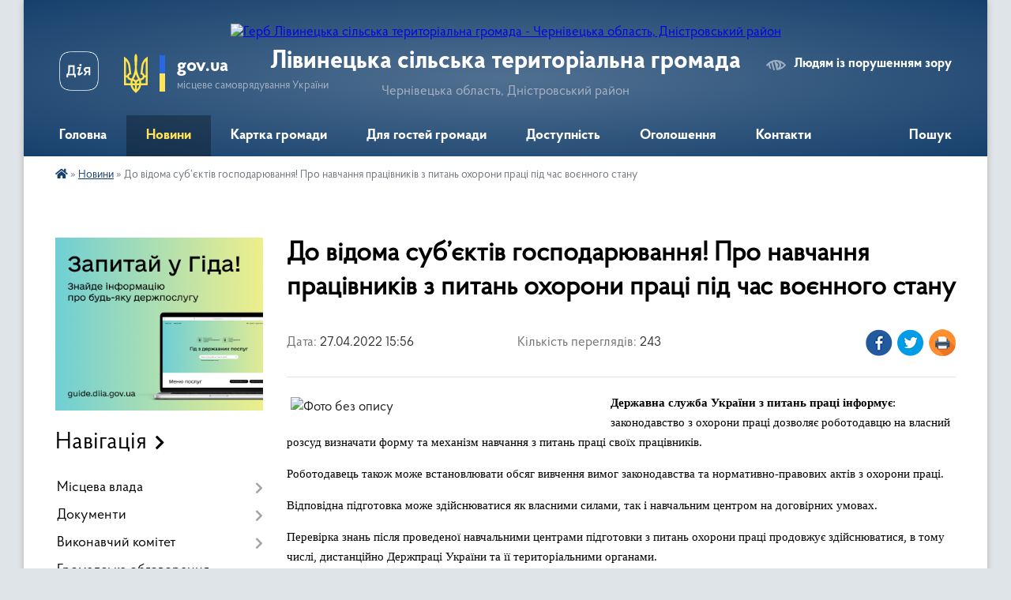

--- FILE ---
content_type: text/html; charset=UTF-8
request_url: https://livynetska-gromada.gov.ua/news/1651064264/
body_size: 18232
content:
<!DOCTYPE html>
<html lang="uk">
<head>
	<!--[if IE]><meta http-equiv="X-UA-Compatible" content="IE=edge"><![endif]-->
	<meta charset="utf-8">
	<meta name="viewport" content="width=device-width, initial-scale=1">
	<!--[if IE]><script>
		document.createElement('header');
		document.createElement('nav');
		document.createElement('main');
		document.createElement('section');
		document.createElement('article');
		document.createElement('aside');
		document.createElement('footer');
		document.createElement('figure');
		document.createElement('figcaption');
	</script><![endif]-->
	<title>До відома суб’єктів господарювання! Про навчання працівників з питань охорони праці під час воєнного стану | Лівинецька сільська територіальна громада</title>
	<meta name="description" content="Державна служба України з питань праці інформує: законодавство з охорони праці дозволяє роботодавцю на власний розсуд визначати форму та механізм навчання з питань праці своїх працівників.. . Роботодавець також може встановлювати обсяг вивч">
	<meta name="keywords" content="До, відома, суб’єктів, господарювання!, Про, навчання, працівників, з, питань, охорони, праці, під, час, воєнного, стану, |, Лівинецька, сільська, територіальна, громада">

	
		<meta property="og:image" content="https://rada.info/upload/users_files/04418794/dc84a00ed682d20a04d972ab61de7361.jpg">
	<meta property="og:image:width" content="400">
	<meta property="og:image:height" content="188">
			<meta property="og:title" content="До відома суб’єктів господарювання! Про навчання працівників з питань охорони праці під час воєнного стану">
			<meta property="og:description" content="Державна служба України з питань праці інформує: законодавство з охорони праці дозволяє роботодавцю на власний розсуд визначати форму та механізм навчання з питань праці своїх працівників.">
			<meta property="og:type" content="article">
	<meta property="og:url" content="https://livynetska-gromada.gov.ua/news/1651064264/">
		
		<link rel="apple-touch-icon" sizes="57x57" href="https://gromada.org.ua/apple-icon-57x57.png">
	<link rel="apple-touch-icon" sizes="60x60" href="https://gromada.org.ua/apple-icon-60x60.png">
	<link rel="apple-touch-icon" sizes="72x72" href="https://gromada.org.ua/apple-icon-72x72.png">
	<link rel="apple-touch-icon" sizes="76x76" href="https://gromada.org.ua/apple-icon-76x76.png">
	<link rel="apple-touch-icon" sizes="114x114" href="https://gromada.org.ua/apple-icon-114x114.png">
	<link rel="apple-touch-icon" sizes="120x120" href="https://gromada.org.ua/apple-icon-120x120.png">
	<link rel="apple-touch-icon" sizes="144x144" href="https://gromada.org.ua/apple-icon-144x144.png">
	<link rel="apple-touch-icon" sizes="152x152" href="https://gromada.org.ua/apple-icon-152x152.png">
	<link rel="apple-touch-icon" sizes="180x180" href="https://gromada.org.ua/apple-icon-180x180.png">
	<link rel="icon" type="image/png" sizes="192x192"  href="https://gromada.org.ua/android-icon-192x192.png">
	<link rel="icon" type="image/png" sizes="32x32" href="https://gromada.org.ua/favicon-32x32.png">
	<link rel="icon" type="image/png" sizes="96x96" href="https://gromada.org.ua/favicon-96x96.png">
	<link rel="icon" type="image/png" sizes="16x16" href="https://gromada.org.ua/favicon-16x16.png">
	<link rel="manifest" href="https://gromada.org.ua/manifest.json">
	<meta name="msapplication-TileColor" content="#ffffff">
	<meta name="msapplication-TileImage" content="https://gromada.org.ua/ms-icon-144x144.png">
	<meta name="theme-color" content="#ffffff">
	
	
		<meta name="robots" content="">
	
    <link rel="preload" href="https://cdnjs.cloudflare.com/ajax/libs/font-awesome/5.9.0/css/all.min.css" as="style">
	<link rel="stylesheet" href="https://cdnjs.cloudflare.com/ajax/libs/font-awesome/5.9.0/css/all.min.css" integrity="sha512-q3eWabyZPc1XTCmF+8/LuE1ozpg5xxn7iO89yfSOd5/oKvyqLngoNGsx8jq92Y8eXJ/IRxQbEC+FGSYxtk2oiw==" crossorigin="anonymous" referrerpolicy="no-referrer" />

    <link rel="preload" href="//gromada.org.ua/themes/km2/css/styles_vip.css?v=3.34" as="style">
	<link rel="stylesheet" href="//gromada.org.ua/themes/km2/css/styles_vip.css?v=3.34">
	<link rel="stylesheet" href="//gromada.org.ua/themes/km2/css/103082/theme_vip.css?v=1769334983">
	
		<!--[if lt IE 9]>
	<script src="https://oss.maxcdn.com/html5shiv/3.7.2/html5shiv.min.js"></script>
	<script src="https://oss.maxcdn.com/respond/1.4.2/respond.min.js"></script>
	<![endif]-->
	<!--[if gte IE 9]>
	<style type="text/css">
		.gradient { filter: none; }
	</style>
	<![endif]-->

</head>
<body class="">

	<a href="#top_menu" class="skip-link link" aria-label="Перейти до головного меню (Alt+1)" accesskey="1">Перейти до головного меню (Alt+1)</a>
	<a href="#left_menu" class="skip-link link" aria-label="Перейти до бічного меню (Alt+2)" accesskey="2">Перейти до бічного меню (Alt+2)</a>
    <a href="#main_content" class="skip-link link" aria-label="Перейти до головного вмісту (Alt+3)" accesskey="3">Перейти до текстового вмісту (Alt+3)</a>




	
	<div class="wrap">
		
		<header>
			<div class="header_wrap">
				<div class="logo">
					<a href="https://livynetska-gromada.gov.ua/" id="logo" class="form_2">
						<img src="https://rada.info/upload/users_files/04418794/gerb/95509361.png" alt="Герб Лівинецька сільська територіальна громада - Чернівецька область, Дністровський район">
					</a>
				</div>
				<div class="title">
					<div class="slogan_1">Лівинецька сільська територіальна громада</div>
					<div class="slogan_2">Чернівецька область, Дністровський район</div>
				</div>
				<div class="gov_ua_block">
					<a class="diia" href="https://diia.gov.ua/" target="_blank" rel="nofollow" title="Державні послуги онлайн"><img src="//gromada.org.ua/themes/km2/img/diia.png" alt="Логотип Diia"></a>
					<img src="//gromada.org.ua/themes/km2/img/gerb.svg" class="gerb" alt="Герб України">
					<span class="devider"></span>
					<div class="title">
						<b>gov.ua</b>
						<span>місцеве самоврядування України</span>
					</div>
				</div>
								<div class="alt_link">
					<a href="#" rel="nofollow" title="Режим високої контастності" onclick="return set_special('aeac77e9b8e5c425b5f1817623b28c702b50f7b3');">Людям із порушенням зору</a>
				</div>
								
				<section class="top_nav">
					<nav class="main_menu" id="top_menu">
						<ul>
														<li class="">
								<a href="https://livynetska-gromada.gov.ua/main/"><span>Головна</span></a>
																							</li>
														<li class="active has-sub">
								<a href="https://livynetska-gromada.gov.ua/news/"><span>Новини</span></a>
																<button onclick="return show_next_level(this);" aria-label="Показати підменю"></button>
																								<ul>
																		<li>
										<a href="https://livynetska-gromada.gov.ua/privitannya-08-39-43-07-08-2021/">Привітання</a>
																													</li>
																										</ul>
															</li>
														<li class="">
								<a href="https://livynetska-gromada.gov.ua/structure/"><span>Картка громади</span></a>
																							</li>
														<li class=" has-sub">
								<a href="https://livynetska-gromada.gov.ua/dlya-gostej-gromadi-20-27-47-17-12-2020/"><span>Для гостей громади</span></a>
																<button onclick="return show_next_level(this);" aria-label="Показати підменю"></button>
																								<ul>
																		<li class="has-sub">
										<a href="https://livynetska-gromada.gov.ua/istoriya-naselenih-punktiv-gromadi-20-29-31-17-12-2020/">Історія населених пунктів громади</a>
																				<button onclick="return show_next_level(this);" aria-label="Показати підменю"></button>
																														<ul>
																						<li>
												<a href="https://livynetska-gromada.gov.ua/livinci-20-29-52-17-12-2020/">село Лівинці</a>
											</li>
																						<li>
												<a href="https://livynetska-gromada.gov.ua/podvirivka-20-32-29-17-12-2020/">село Подвір'ївка</a>
											</li>
																						<li>
												<a href="https://livynetska-gromada.gov.ua/mihajlivka-20-30-18-17-12-2020/">село Михайлівка</a>
											</li>
																						<li>
												<a href="https://livynetska-gromada.gov.ua/zelena-20-30-41-17-12-2020/">село Зелена</a>
											</li>
																						<li>
												<a href="https://livynetska-gromada.gov.ua/koziryani-20-31-02-17-12-2020/">село Козиряни</a>
											</li>
																						<li>
												<a href="https://livynetska-gromada.gov.ua/oselivka-20-31-32-17-12-2020/">село Оселівка</a>
											</li>
																						<li>
												<a href="https://livynetska-gromada.gov.ua/krokva-20-31-48-17-12-2020/">село Кроква</a>
											</li>
																																</ul>
																			</li>
																		<li>
										<a href="https://livynetska-gromada.gov.ua/vidomi-osobistosti-gromadi-23-38-55-17-12-2020/">Відомі особистості громади</a>
																													</li>
																										</ul>
															</li>
														<li class=" has-sub">
								<a href="https://livynetska-gromada.gov.ua/dostupnist-12-16-59-24-09-2025/"><span>Доступність</span></a>
																<button onclick="return show_next_level(this);" aria-label="Показати підменю"></button>
																								<ul>
																		<li>
										<a href="https://livynetska-gromada.gov.ua/bezbar’ernist-11-33-29-29-10-2025/">Безбар’єрність</a>
																													</li>
																										</ul>
															</li>
														<li class="">
								<a href="https://livynetska-gromada.gov.ua/ogoloshennya-08-31-05-18-12-2020/"><span>Оголошення</span></a>
																							</li>
														<li class="">
								<a href="https://livynetska-gromada.gov.ua/feedback/"><span>Контакти</span></a>
																							</li>
																				</ul>
					</nav>
					&nbsp;
					<button class="menu-button" id="open-button"><i class="fas fa-bars"></i> Меню сайту</button>
					<a href="https://livynetska-gromada.gov.ua/search/" rel="nofollow" class="search_button">Пошук</a>
				</section>
				
			</div>
		</header>
				
		<section class="bread_crumbs">
		<div xmlns:v="http://rdf.data-vocabulary.org/#"><a href="https://livynetska-gromada.gov.ua/" title="Головна сторінка"><i class="fas fa-home"></i></a> &raquo; <a href="https://livynetska-gromada.gov.ua/news/" aria-current="page">Новини</a>  &raquo; <span>До відома суб’єктів господарювання! Про навчання працівників з питань охорони праці під час воєнного стану</span></div>
	</section>
	
	<section class="center_block">
		<div class="row">
			<div class="grid-25 fr">
				<aside>
				
										<div class="diia_guide">
						<a href="https://guide.diia.gov.ua/" rel="nofollow" target="_blank" title="Гід державних послуг"><img src="https://gromada.org.ua/upload/diia_guide.jpg" alt="Банер - гід державних послуг"></a>
					</div>
									
										<div class="sidebar_title">Навігація</div>
										
					<nav class="sidebar_menu" id="left_menu">
						<ul>
														<li class=" has-sub">
								<a href="https://livynetska-gromada.gov.ua/misceva-vlada-16-11-56-17-12-2020/"><span>Місцева влада</span></a>
																<button onclick="return show_next_level(this);" aria-label="Показати підменю"></button>
																								<ul>
																		<li class=" has-sub">
										<a href="https://livynetska-gromada.gov.ua/struktura-radi-17-32-36-17-12-2020/"><span>Структура сільської ради</span></a>
																				<button onclick="return show_next_level(this);" aria-label="Показати підменю"></button>
																														<ul>
																						<li><a href="https://livynetska-gromada.gov.ua/sekretar-silskoi-radi-11-15-14-03-02-2025/"><span>Секретар сільської ради</span></a></li>
																																</ul>
																			</li>
																		<li class="">
										<a href="https://livynetska-gromada.gov.ua/deputatskij-korpus-17-35-20-17-12-2020/"><span>Депутатський корпус</span></a>
																													</li>
																		<li class="">
										<a href="https://livynetska-gromada.gov.ua/deputatski-komisii-17-36-46-17-12-2020/"><span>Депутатські комісії</span></a>
																													</li>
																		<li class="">
										<a href="https://livynetska-gromada.gov.ua/starostinski-okrugi-10-51-40-15-09-2021/"><span>Старостинські округи</span></a>
																													</li>
																										</ul>
															</li>
														<li class=" has-sub">
								<a href="https://livynetska-gromada.gov.ua/dokumenti-15-52-42-17-12-2020/"><span>Документи</span></a>
																<button onclick="return show_next_level(this);" aria-label="Показати підменю"></button>
																								<ul>
																		<li class="">
										<a href="https://livynetska-gromada.gov.ua/docs/"><span>Розпорядження, рішення, проєкти рішень.</span></a>
																													</li>
																		<li class="">
										<a href="https://livynetska-gromada.gov.ua/regulyatorna-politika-22-20-18-09-06-2021/"><span>Регуляторна політика</span></a>
																													</li>
																										</ul>
															</li>
														<li class=" has-sub">
								<a href="https://livynetska-gromada.gov.ua/vikonavchij-komitet-17-34-09-17-12-2020/"><span>Виконавчий комітет</span></a>
																<button onclick="return show_next_level(this);" aria-label="Показати підменю"></button>
																								<ul>
																		<li class="">
										<a href="https://livynetska-gromada.gov.ua/sklad-vikonavchogo-komitetu-22-19-34-17-01-2021/"><span>Склад виконавчого комітету</span></a>
																													</li>
																		<li class="">
										<a href="https://livynetska-gromada.gov.ua/opikunska-rada-17-27-11-22-04-2021/"><span>Опікунська рада</span></a>
																													</li>
																		<li class="">
										<a href="https://livynetska-gromada.gov.ua/rishennya-vikonkomu-10-06-59-25-10-2021/"><span>Рішення виконкому</span></a>
																													</li>
																										</ul>
															</li>
														<li class="">
								<a href="https://livynetska-gromada.gov.ua/gromadske-obgovorennya-16-27-56-16-11-2021/"><span>Громадське обговорення</span></a>
																							</li>
														<li class=" has-sub">
								<a href="https://livynetska-gromada.gov.ua/cnap-centr-nadannya-administrativnih-poslug-10-54-10-11-07-2023/"><span>ЦНАП (центр надання адміністративних послуг)</span></a>
																<button onclick="return show_next_level(this);" aria-label="Показати підменю"></button>
																								<ul>
																		<li class="">
										<a href="https://livynetska-gromada.gov.ua/kontakti-10-55-59-11-07-2023/"><span>Контакти</span></a>
																													</li>
																		<li class="">
										<a href="https://livynetska-gromada.gov.ua/poslugi-u-cnap-10-56-28-11-07-2023/"><span>Послуги у ЦНАП</span></a>
																													</li>
																		<li class="">
										<a href="https://livynetska-gromada.gov.ua/ociniti-robotu-cnap-10-57-00-11-07-2023/"><span>Оцінити роботу ЦНАП</span></a>
																													</li>
																		<li class="">
										<a href="https://livynetska-gromada.gov.ua/poslugi-onlajn-10-57-27-11-07-2023/"><span>Послуги онлайн</span></a>
																													</li>
																		<li class="">
										<a href="https://livynetska-gromada.gov.ua/poslugi-u-selah-viddaleni-robochi-miscya-10-57-59-11-07-2023/"><span>Послуги у селах (віддалені робочі місця)</span></a>
																													</li>
																		<li class="">
										<a href="https://livynetska-gromada.gov.ua/cnap-informue-10-58-24-11-07-2023/"><span>ЦНАП інформує</span></a>
																													</li>
																										</ul>
															</li>
														<li class=" has-sub">
								<a href="https://livynetska-gromada.gov.ua/strategiya-rozvitku-18-34-50-17-12-2021/"><span>Стратегія  розвитку</span></a>
																<button onclick="return show_next_level(this);" aria-label="Показати підменю"></button>
																								<ul>
																		<li class="">
										<a href="https://livynetska-gromada.gov.ua/strategiya-rozvitku-livineckoi-silskoi-teritorialnoi-gromadi-na-20252027r-13-39-16-09-12-2025/"><span>Стратегія розвитку Лівинецької сільської територіальної громади на 2025-2027р</span></a>
																													</li>
																										</ul>
															</li>
														<li class=" has-sub">
								<a href="https://livynetska-gromada.gov.ua/osvita-21-29-11-17-01-2021/"><span>ОСВІТА</span></a>
																<button onclick="return show_next_level(this);" aria-label="Показати підменю"></button>
																								<ul>
																		<li class="">
										<a href="https://livynetska-gromada.gov.ua/zakladi-osviti-14-36-39-17-09-2025/"><span>ЗАКЛАДИ ОСВІТИ</span></a>
																													</li>
																		<li class="">
										<a href="https://livynetska-gromada.gov.ua/novini-13-55-32-30-01-2021/"><span>НОВИНИ</span></a>
																													</li>
																		<li class="">
										<a href="https://livynetska-gromada.gov.ua/olipiadi-20232024-16-42-48-16-11-2023/"><span>Олімпіади 2023-2024</span></a>
																													</li>
																		<li class=" has-sub">
										<a href="https://livynetska-gromada.gov.ua/kadrove-zabezpechennya-10-24-50-18-04-2021/"><span>Кадрове забезпечення</span></a>
																				<button onclick="return show_next_level(this);" aria-label="Показати підменю"></button>
																														<ul>
																						<li><a href="https://livynetska-gromada.gov.ua/sklad-pedagogichnih-pracivnikiv-zakladiv-osviti-10-25-42-18-04-2021/"><span>Склад педагогічних працівників закладів освіти</span></a></li>
																						<li><a href="https://livynetska-gromada.gov.ua/sklad-pedagogichnih-pracivnikiv-zdo-10-26-38-18-04-2021/"><span>Склад педагогічних працівників ЗДО</span></a></li>
																																</ul>
																			</li>
																										</ul>
															</li>
														<li class=" has-sub">
								<a href="https://livynetska-gromada.gov.ua/opornij-zaklad-osviti-livineckij-licej-15-00-23-17-09-2025/"><span>ОПОРНИЙ ЗАКЛАД ОСВІТИ "ЛІВИНЕЦЬКИЙ ЛІЦЕЙ"</span></a>
																<button onclick="return show_next_level(this);" aria-label="Показати підменю"></button>
																								<ul>
																		<li class="">
										<a href="https://livynetska-gromada.gov.ua/livenecka-zosh-17-24-33-12-02-2021/"><span>НОВИНИ</span></a>
																													</li>
																		<li class="">
										<a href="https://livynetska-gromada.gov.ua/vihovna-robota-09-29-15-24-09-2025/"><span>Виховна робота</span></a>
																													</li>
																		<li class="">
										<a href="https://livynetska-gromada.gov.ua/normativnopravovi-dokumenti-09-29-41-24-09-2025/"><span>Відкритість і прозорість закладу</span></a>
																													</li>
																		<li class="">
										<a href="https://livynetska-gromada.gov.ua/osvitnya-diyalnist-09-29-59-24-09-2025/"><span>Освітня діяльність</span></a>
																													</li>
																		<li class="">
										<a href="https://livynetska-gromada.gov.ua/pedagogichnij-kolektiv-09-30-20-24-09-2025/"><span>Кадровий склад</span></a>
																													</li>
																		<li class="">
										<a href="https://livynetska-gromada.gov.ua/nasha-istoriya-13-48-43-18-11-2025/"><span>Наша історія</span></a>
																													</li>
																		<li class="">
										<a href="https://livynetska-gromada.gov.ua/nush-13-49-19-18-11-2025/"><span>НУШ</span></a>
																													</li>
																		<li class="">
										<a href="https://livynetska-gromada.gov.ua/vstup-do-liceju-13-49-54-18-11-2025/"><span>Вступ до ліцею</span></a>
																													</li>
																		<li class="">
										<a href="https://livynetska-gromada.gov.ua/protidiya-ta-zapobigannya-bulingu-13-50-38-18-11-2025/"><span>Протидія та запобігання булінгу</span></a>
																													</li>
																		<li class="">
										<a href="https://livynetska-gromada.gov.ua/vnutrishnya-sistema-zabezpechennya-yakosti-osviti-13-51-54-18-11-2025/"><span>Внутрішня система забезпечення якості освіти</span></a>
																													</li>
																		<li class="">
										<a href="https://livynetska-gromada.gov.ua/korisni-posilannya-13-52-23-18-11-2025/"><span>Корисні посилання</span></a>
																													</li>
																										</ul>
															</li>
														<li class=" has-sub">
								<a href="https://livynetska-gromada.gov.ua/oselivska-gimnaziya-filiya-opornogo-zakladu-osviti-livineckij-licej--15-00-46-17-09-2025/"><span>ОСЕЛІВСЬКА ГІМНАЗІЯ, філія опорного закладу освіти “Лівинецький ліцей “</span></a>
																<button onclick="return show_next_level(this);" aria-label="Показати підменю"></button>
																								<ul>
																		<li class="">
										<a href="https://livynetska-gromada.gov.ua/oselivskij-nvk-17-26-37-12-02-2021/"><span>НОВИНИ</span></a>
																													</li>
																		<li class="">
										<a href="https://livynetska-gromada.gov.ua/vihovna-robota-09-30-50-24-09-2025/"><span>Виховна робота</span></a>
																													</li>
																		<li class="">
										<a href="https://livynetska-gromada.gov.ua/normativnopravovi-dokumenti-09-31-49-24-09-2025/"><span>Нормативно-правові документи</span></a>
																													</li>
																		<li class="">
										<a href="https://livynetska-gromada.gov.ua/osvitnya-diyalnist-09-33-10-24-09-2025/"><span>Освітня діяльність</span></a>
																													</li>
																		<li class="">
										<a href="https://livynetska-gromada.gov.ua/pedagogichnij-kolektiv-09-34-14-24-09-2025/"><span>Педагогічний колектив</span></a>
																													</li>
																										</ul>
															</li>
														<li class=" has-sub">
								<a href="https://livynetska-gromada.gov.ua/koziryanska-gimnaziya-filiya-opornogo-zakladu-osviti-livineckij-licej--15-01-11-17-09-2025/"><span>КОЗИРЯНСЬКА ГІМНАЗІЯ, філія опорного закладу освіти “Лівинецький ліцей “</span></a>
																<button onclick="return show_next_level(this);" aria-label="Показати підменю"></button>
																								<ul>
																		<li class="">
										<a href="https://livynetska-gromada.gov.ua/koziryanskij-nvk-17-26-10-12-02-2021/"><span>НОВИНИ</span></a>
																													</li>
																		<li class="">
										<a href="https://livynetska-gromada.gov.ua/vihovna-robota-09-31-13-24-09-2025/"><span>Виховна робота</span></a>
																													</li>
																		<li class="">
										<a href="https://livynetska-gromada.gov.ua/normativnopravovi-dokumenti-09-32-02-24-09-2025/"><span>Нормативно-правові документи</span></a>
																													</li>
																		<li class="">
										<a href="https://livynetska-gromada.gov.ua/osvitnya-diyalnist-09-33-24-24-09-2025/"><span>Освітня діяльність</span></a>
																													</li>
																		<li class="">
										<a href="https://livynetska-gromada.gov.ua/pedagogichnij-kolektiv-09-34-26-24-09-2025/"><span>Педагогічний колектив</span></a>
																													</li>
																										</ul>
															</li>
														<li class=" has-sub">
								<a href="https://livynetska-gromada.gov.ua/mihajlivska-pochatkova-shkola-z-doshkilnim-pidrozdilom-filiya-opornogo-zakladu-osviti-livineckij-licej--15-01-30-17-09-2025/"><span>МІХАЙЛІВСЬКА ПОЧАТКОВА ШКОЛА з дошкільним підрозділом, філія опорного закладу освіти “Лівинецький ліцей “</span></a>
																<button onclick="return show_next_level(this);" aria-label="Показати підменю"></button>
																								<ul>
																		<li class="">
										<a href="https://livynetska-gromada.gov.ua/mihajlivskij-nvk-17-27-01-12-02-2021/"><span>НОВИНИ</span></a>
																													</li>
																		<li class="">
										<a href="https://livynetska-gromada.gov.ua/vihovna-robota-09-31-02-24-09-2025/"><span>Виховна робота</span></a>
																													</li>
																		<li class="">
										<a href="https://livynetska-gromada.gov.ua/normativnopravovi-dokumenti-09-32-17-24-09-2025/"><span>Нормативно-правові документи</span></a>
																													</li>
																		<li class="">
										<a href="https://livynetska-gromada.gov.ua/osvitnya-diyalnist-09-33-36-24-09-2025/"><span>Освітня діяльність</span></a>
																													</li>
																		<li class="">
										<a href="https://livynetska-gromada.gov.ua/pedagogichnij-kolektiv-09-34-39-24-09-2025/"><span>Педагогічний колектив</span></a>
																													</li>
																										</ul>
															</li>
														<li class=" has-sub">
								<a href="https://livynetska-gromada.gov.ua/zeleneckij-licej-15-01-51-17-09-2025/"><span>ЗЕЛЕНЕЦЬКИЙ ЛІЦЕЙ</span></a>
																<button onclick="return show_next_level(this);" aria-label="Показати підменю"></button>
																								<ul>
																		<li class="">
										<a href="https://livynetska-gromada.gov.ua/zelenecka-zosh-17-25-37-12-02-2021/"><span>НОВИНИ</span></a>
																													</li>
																		<li class=" has-sub">
										<a href="https://livynetska-gromada.gov.ua/vidkritist-i-prozorist-zakladu-14-49-30-10-10-2025/"><span>Відкритість і прозорість закладу</span></a>
																				<button onclick="return show_next_level(this);" aria-label="Показати підменю"></button>
																														<ul>
																						<li><a href="https://livynetska-gromada.gov.ua/statut-liceju-11-36-46-18-10-2025/"><span>Статут ліцею</span></a></li>
																						<li><a href="https://livynetska-gromada.gov.ua/licenziya-na-provadzhennya-osvitnoi-diyalnosti-svidoctvo-pro-reestraciju-ta-svidoctvo-pro-atestaciju-19-47-20-18-10-2025/"><span>Ліцензія на провадження освітньої діяльності, свідоцтво про реєстрацію та свідоцтво про атестацію</span></a></li>
																						<li><a href="https://livynetska-gromada.gov.ua/struktura-ta-organi-upravlinnya-zeleneckogo-liceju-20-20-31-18-10-2025/"><span>Структура та органи управління Зеленецького ліцею</span></a></li>
																																</ul>
																			</li>
																		<li class="">
										<a href="https://livynetska-gromada.gov.ua/nasha-istoriya-19-05-21-08-10-2025/"><span>Наша історія</span></a>
																													</li>
																		<li class=" has-sub">
										<a href="https://livynetska-gromada.gov.ua/vihovna-robota-09-31-24-24-09-2025/"><span>Виховна робота</span></a>
																				<button onclick="return show_next_level(this);" aria-label="Показати підменю"></button>
																														<ul>
																						<li><a href="https://livynetska-gromada.gov.ua/patriotichne-vihovannya-18-22-10-19-10-2025/"><span>Патріотичне виховання</span></a></li>
																						<li><a href="https://livynetska-gromada.gov.ua/misteckoestetichne-vihovannya-18-22-59-19-10-2025/"><span>Мистецько-естетичне виховання</span></a></li>
																						<li><a href="https://livynetska-gromada.gov.ua/sportivne-vihovannya-18-24-46-19-10-2025/"><span>Спортивне виховання</span></a></li>
																						<li><a href="https://livynetska-gromada.gov.ua/vihovannya-cherez-navchannya-18-25-41-19-10-2025/"><span>Виховання через навчання</span></a></li>
																						<li><a href="https://livynetska-gromada.gov.ua/moralnoetichne-vihovannya-18-26-18-19-10-2025/"><span>Морально-етичне виховання</span></a></li>
																						<li><a href="https://livynetska-gromada.gov.ua/ekologichne-vihovannya-18-27-14-19-10-2025/"><span>Екологічне виховання</span></a></li>
																						<li><a href="https://livynetska-gromada.gov.ua/ekskursijnopiznavalna-diyalnist-18-28-20-19-10-2025/"><span>Екскурсійно-пізнавальна діяльність</span></a></li>
																																</ul>
																			</li>
																		<li class=" has-sub">
										<a href="https://livynetska-gromada.gov.ua/osvitnya-diyalnist-09-33-52-24-09-2025/"><span>Освітня діяльність</span></a>
																				<button onclick="return show_next_level(this);" aria-label="Показати підменю"></button>
																														<ul>
																						<li><a href="https://livynetska-gromada.gov.ua/struktura-20252026-n-r-15-10-36-10-10-2025/"><span>Структура 2025/2026 н. р.</span></a></li>
																						<li><a href="https://livynetska-gromada.gov.ua/rozklad-dzvinkiv-14-00-14-18-10-2025/"><span>Розклад дзвінків</span></a></li>
																						<li><a href="https://livynetska-gromada.gov.ua/vibir-pidruchnikiv-14-03-51-18-10-2025/"><span>Вибір підручників</span></a></li>
																						<li><a href="https://livynetska-gromada.gov.ua/napovnjuvanist-klasiv-14-45-14-18-10-2025/"><span>Наповнюваність класів</span></a></li>
																						<li><a href="https://livynetska-gromada.gov.ua/monitoring-yakosti-osviti-14-54-21-18-10-2025/"><span>Моніторинг якості освіти</span></a></li>
																						<li><a href="https://livynetska-gromada.gov.ua/eksternat-16-45-11-18-10-2025/"><span>Індивідуальне навчання</span></a></li>
																						<li><a href="https://livynetska-gromada.gov.ua/inkljuzivne-navchannya-16-59-00-18-10-2025/"><span>Інклюзивне навчання</span></a></li>
																						<li><a href="https://livynetska-gromada.gov.ua/mova-osvitnogo-procesu-15-37-26-19-10-2025/"><span>Мова освітнього процесу</span></a></li>
																						<li><a href="https://livynetska-gromada.gov.ua/umovi-dostupnosti-liceju-dlya-navchannya-osib-z-oop-16-01-37-19-10-2025/"><span>Умови доступності ліцею для навчання осіб з ООП</span></a></li>
																																</ul>
																			</li>
																		<li class=" has-sub">
										<a href="https://livynetska-gromada.gov.ua/nush-12-35-38-18-10-2025/"><span>НУШ</span></a>
																				<button onclick="return show_next_level(this);" aria-label="Показати підменю"></button>
																														<ul>
																						<li><a href="https://livynetska-gromada.gov.ua/yak-ocinjuvati-v-novij-ukrainskij-shkoli-po-galuzyah-12-38-32-18-10-2025/"><span>Як оцінювати в Новій українській школі (по галузях)</span></a></li>
																						<li><a href="https://livynetska-gromada.gov.ua/derzhavnij-standart-bazovoi-serednoi-osviti-00-47-22-19-10-2025/"><span>Державний стандарт базової середньої освіти</span></a></li>
																						<li><a href="https://livynetska-gromada.gov.ua/korisni-posilannya-nush-00-51-55-19-10-2025/"><span>Корисні посилання НУШ</span></a></li>
																																</ul>
																			</li>
																		<li class=" has-sub">
										<a href="https://livynetska-gromada.gov.ua/vstup-do-liceju-21-22-06-18-10-2025/"><span>Вступ до ліцею</span></a>
																				<button onclick="return show_next_level(this);" aria-label="Показати підменю"></button>
																														<ul>
																						<li><a href="https://livynetska-gromada.gov.ua/perelik-neobhidnih-dokumentiv-21-23-43-18-10-2025/"><span>Перелік необхідних документів</span></a></li>
																						<li><a href="https://livynetska-gromada.gov.ua/teritoriya-obslugovuvannya-21-29-49-18-10-2025/"><span>Територія обслуговування</span></a></li>
																																</ul>
																			</li>
																		<li class=" has-sub">
										<a href="https://livynetska-gromada.gov.ua/kadrovij-sklad-22-42-56-18-10-2025/"><span>Кадровий склад</span></a>
																				<button onclick="return show_next_level(this);" aria-label="Показати підменю"></button>
																														<ul>
																						<li><a href="https://livynetska-gromada.gov.ua/administraciya-liceju-22-48-24-18-10-2025/"><span>Адміністрація ліцею</span></a></li>
																						<li><a href="https://livynetska-gromada.gov.ua/pedagogichnij-kolektiv-22-49-12-18-10-2025/"><span>Педагогічний колектив</span></a></li>
																						<li><a href="https://livynetska-gromada.gov.ua/vakantni-posadi-na-20252026-nr-23-09-22-18-10-2025/"><span>Вакантні посади на 2025/2026 н.р.</span></a></li>
																																</ul>
																			</li>
																		<li class=" has-sub">
										<a href="https://livynetska-gromada.gov.ua/protidiya-ta-zapobigannya-bulingu-23-23-32-18-10-2025/"><span>Протидія та запобігання булінгу</span></a>
																				<button onclick="return show_next_level(this);" aria-label="Показати підменю"></button>
																														<ul>
																						<li><a href="https://livynetska-gromada.gov.ua/normativno-pravovi-akti-23-59-03-18-10-2025/"><span>Нормативно - правові акти</span></a></li>
																						<li><a href="https://livynetska-gromada.gov.ua/poryadok-reaguvannya-na-dovedeni-vipadki-bulingu-00-36-20-19-10-2025/"><span>Запобігання та протидія  насильству та жорстокому поводженню з дітьми</span></a></li>
																																</ul>
																			</li>
																		<li class=" has-sub">
										<a href="https://livynetska-gromada.gov.ua/vnutrishnya-sistema-zabezpechennya-yakosti-osviti-00-12-59-19-10-2025/"><span>Внутрішня система забезпечення якості освіти</span></a>
																				<button onclick="return show_next_level(this);" aria-label="Показати підменю"></button>
																														<ul>
																						<li><a href="https://livynetska-gromada.gov.ua/polozhennya-pro-vnutrishnju-sistemu-zabezpechennya-yakosti-osviti-00-15-40-19-10-2025/"><span>Положення про внутрішню систему забезпечення якості освіти</span></a></li>
																						<li><a href="https://livynetska-gromada.gov.ua/strategiya-rozvitku-zakladu-00-16-30-19-10-2025/"><span>Стратегія розвитку закладу</span></a></li>
																						<li><a href="https://livynetska-gromada.gov.ua/polozhennya-pro-monitoring-yakosti-osviti-00-17-31-19-10-2025/"><span>Положення про моніторинг якості освіти</span></a></li>
																						<li><a href="https://livynetska-gromada.gov.ua/pravila-vnutrishnogo-trudovogo-rozporyadku-00-18-38-19-10-2025/"><span>Правила внутрішнього трудового розпорядку</span></a></li>
																																</ul>
																			</li>
																		<li class="">
										<a href="https://livynetska-gromada.gov.ua/korisni-posilannya-16-47-58-19-10-2025/"><span>Корисні посилання</span></a>
																													</li>
																										</ul>
															</li>
														<li class=" has-sub">
								<a href="https://livynetska-gromada.gov.ua/podvir’ivskij-licej-15-03-17-17-09-2025/"><span>ПОДВІР'ЇВСЬКИЙ ЛІЦЕЙ</span></a>
																<button onclick="return show_next_level(this);" aria-label="Показати підменю"></button>
																								<ul>
																		<li class=" has-sub">
										<a href="https://livynetska-gromada.gov.ua/kriterii-ocinjuvannya-zdobjuuvachiv-osviti-11-02-35-02-11-2025/"><span>Критерії оцінювання здобувачів освіти</span></a>
																				<button onclick="return show_next_level(this);" aria-label="Показати підменю"></button>
																														<ul>
																						<li><a href="https://livynetska-gromada.gov.ua/pochatkova-shkola-11-03-06-02-11-2025/"><span>Початкова школа</span></a></li>
																						<li><a href="https://livynetska-gromada.gov.ua/58-klasi-11-03-36-02-11-2025/"><span>5-8 класи НУШ</span></a></li>
																						<li><a href="https://livynetska-gromada.gov.ua/911-klasi-11-03-55-02-11-2025/"><span>9-11 класи</span></a></li>
																																</ul>
																			</li>
																		<li class=" has-sub">
										<a href="https://livynetska-gromada.gov.ua/uchnyam-19-05-39-20-10-2025/"><span>УЧНЯМ</span></a>
																				<button onclick="return show_next_level(this);" aria-label="Показати підменю"></button>
																														<ul>
																						<li><a href="https://livynetska-gromada.gov.ua/bezpeka-ditej-v-interneti-19-31-13-20-10-2025/"><span>Безпека дітей в інтернеті</span></a></li>
																						<li><a href="https://livynetska-gromada.gov.ua/bezpechna-povedinka-pid-chas-kanikul-09-24-58-24-10-2025/"><span>Безпечна поведінка під час канікул</span></a></li>
																																</ul>
																			</li>
																		<li class=" has-sub">
										<a href="https://livynetska-gromada.gov.ua/podvirivska-zosh-17-25-13-12-02-2021/"><span>НОВИНИ</span></a>
																				<button onclick="return show_next_level(this);" aria-label="Показати підменю"></button>
																														<ul>
																						<li><a href="https://livynetska-gromada.gov.ua/storinka-liceju-u-merezhi-facebook-17-37-32-16-10-2025/"><span>Сторінка ліцею у мережі Facebook</span></a></li>
																																</ul>
																			</li>
																		<li class=" has-sub">
										<a href="https://livynetska-gromada.gov.ua/nush-09-22-39-16-10-2025/"><span>НУШ</span></a>
																				<button onclick="return show_next_level(this);" aria-label="Показати підменю"></button>
																														<ul>
																						<li><a href="https://livynetska-gromada.gov.ua/vimogi-orientiri-ta-kriterii-ocinjuvannya-rekomendacii-mon-ukraini-18-02-51-27-10-2025/"><span>Вимоги, орієнтири та критерії оцінювання (рекомендації МОН України)</span></a></li>
																						<li><a href="https://livynetska-gromada.gov.ua/gromadyanska-ta-istorichna-osvitnya-galuz-09-23-32-16-10-2025/"><span>Як оцінювати в Новій українській школі  (по галузях)</span></a></li>
																																</ul>
																			</li>
																		<li class="">
										<a href="https://livynetska-gromada.gov.ua/vihovna-robota-14-26-18-23-09-2025/"><span>Виховна робота</span></a>
																													</li>
																		<li class=" has-sub">
										<a href="https://livynetska-gromada.gov.ua/osvitnya-diyalnist-14-27-35-23-09-2025/"><span>Освітня діяльність</span></a>
																				<button onclick="return show_next_level(this);" aria-label="Показати підменю"></button>
																														<ul>
																						<li><a href="https://livynetska-gromada.gov.ua/mova-osvitnogo-procesu-15-08-48-25-09-2025/"><span>Мова освітнього процесу</span></a></li>
																						<li><a href="https://livynetska-gromada.gov.ua/struktura-20252026-nr-15-40-53-25-09-2025/"><span>Структура 2025/2026 н.р.</span></a></li>
																						<li><a href="https://livynetska-gromada.gov.ua/rozklad-dzvinkiv-15-41-35-25-09-2025/"><span>Розклад дзвінків</span></a></li>
																						<li><a href="https://livynetska-gromada.gov.ua/vibir-pidruchnikiv-15-42-03-25-09-2025/"><span>Вибір підручників</span></a></li>
																						<li><a href="https://livynetska-gromada.gov.ua/napovnjuvanist-klasiv-15-48-46-25-09-2025/"><span>Наповнюваність класів</span></a></li>
																						<li><a href="https://livynetska-gromada.gov.ua/monitoring-yakosti-osviti-15-49-54-25-09-2025/"><span>Моніторинг якості освіти</span></a></li>
																						<li><a href="https://livynetska-gromada.gov.ua/eksternat-15-50-17-25-09-2025/"><span>Екстернат</span></a></li>
																																</ul>
																			</li>
																		<li class=" has-sub">
										<a href="https://livynetska-gromada.gov.ua/informaciya-pro-licej-15-52-36-25-09-2025/"><span>Інформація про ліцей</span></a>
																				<button onclick="return show_next_level(this);" aria-label="Показати підменю"></button>
																														<ul>
																						<li><a href="https://livynetska-gromada.gov.ua/rezhim-roboti-15-56-00-25-09-2025/"><span>Режим роботи</span></a></li>
																						<li><a href="https://livynetska-gromada.gov.ua/napryamki-roboti-16-01-10-25-09-2025/"><span>Мета, завдання та напрямки роботи ліцею</span></a></li>
																						<li><a href="https://livynetska-gromada.gov.ua/materialnotehnichna-baza-16-01-59-25-09-2025/"><span>Матеріально-технічна база</span></a></li>
																																</ul>
																			</li>
																		<li class=" has-sub">
										<a href="https://livynetska-gromada.gov.ua/administraciya-liceju-16-17-32-25-09-2025/"><span>Кадровий склад</span></a>
																				<button onclick="return show_next_level(this);" aria-label="Показати підменю"></button>
																														<ul>
																						<li><a href="https://livynetska-gromada.gov.ua/administraciya-liceju-16-18-26-25-09-2025/"><span>Адміністрація ліцею</span></a></li>
																						<li><a href="https://livynetska-gromada.gov.ua/pedagogichnij-kolektiv-16-18-48-25-09-2025/"><span>Педагогічний колектив</span></a></li>
																						<li><a href="https://livynetska-gromada.gov.ua/vakantni-posadi-na-20252026-nr-16-19-39-25-09-2025/"><span>Вакантні посади на 2025/2026 н.р.</span></a></li>
																																</ul>
																			</li>
																		<li class=" has-sub">
										<a href="https://livynetska-gromada.gov.ua/batkam-17-55-43-20-10-2025/"><span>Батькам</span></a>
																				<button onclick="return show_next_level(this);" aria-label="Показати підменю"></button>
																														<ul>
																						<li><a href="https://livynetska-gromada.gov.ua/prava-ta-obovyazki-batkiv-18-00-07-20-10-2025/"><span>Права та обов'язки батьків</span></a></li>
																						<li><a href="https://livynetska-gromada.gov.ua/zgoda-na-obrobku-persmonalnih-danih-ditini-18-06-18-20-10-2025/"><span>Згода на обробку персональних даних дитини</span></a></li>
																																</ul>
																			</li>
																		<li class=" has-sub">
										<a href="https://livynetska-gromada.gov.ua/vstup-do-liceju-16-21-04-25-09-2025/"><span>Вступ до ліцею</span></a>
																				<button onclick="return show_next_level(this);" aria-label="Показати підменю"></button>
																														<ul>
																						<li><a href="https://livynetska-gromada.gov.ua/batkam-majbutnih-pershoklasnikiv-18-57-41-20-10-2025/"><span>Батькам майбутніх першокласників</span></a></li>
																						<li><a href="https://livynetska-gromada.gov.ua/perelik-neobhidnih-dokumentiv-16-21-56-25-09-2025/"><span>Перелік необхідних документів</span></a></li>
																						<li><a href="https://livynetska-gromada.gov.ua/teritoriya-obslugovuvannya-16-22-42-25-09-2025/"><span>Територія обслуговування</span></a></li>
																																</ul>
																			</li>
																		<li class=" has-sub">
										<a href="https://livynetska-gromada.gov.ua/protidiya-ta-zapobigannya-bulingu-17-47-46-25-09-2025/"><span>Протидія та запобігання булінгу</span></a>
																				<button onclick="return show_next_level(this);" aria-label="Показати підменю"></button>
																														<ul>
																						<li><a href="https://livynetska-gromada.gov.ua/poryadok-reaguvannya-na-vipadki-nasilstva-ta-zhorstokogo-povodzhennya-z-ditmi-13-10-03-26-11-2025/"><span>Порядок реагування на випадки насильства та жорстокого поводження з дітьми</span></a></li>
																						<li><a href="https://livynetska-gromada.gov.ua/normativnopravovi-akti-21-26-45-28-09-2025/"><span>Нормативно-правові акти</span></a></li>
																																</ul>
																			</li>
																		<li class=" has-sub">
										<a href="https://livynetska-gromada.gov.ua/vnutrishnya-sistema-zabezpechennya-yakosti-osviti-17-52-08-25-09-2025/"><span>Внутрішня система забезпечення якості освіти</span></a>
																				<button onclick="return show_next_level(this);" aria-label="Показати підменю"></button>
																														<ul>
																						<li><a href="https://livynetska-gromada.gov.ua/polozhennya-pro-vnutrishnju-sistemu-zabezpechennya-yakosti-osviti-18-14-28-25-09-2025/"><span>Положення про внутрішню систему забезпечення якості освіти</span></a></li>
																						<li><a href="https://livynetska-gromada.gov.ua/strategiya-rozvitku-zakladu-18-15-17-25-09-2025/"><span>Стратегія розвитку закладу</span></a></li>
																						<li><a href="https://livynetska-gromada.gov.ua/polozhennya-pro-monitoring-yakosti-osviti-18-16-12-25-09-2025/"><span>Положення про моніторинг якості освіти</span></a></li>
																						<li><a href="https://livynetska-gromada.gov.ua/pravila-vnutrishnogo-trudovogo-rozporyadku-18-17-30-25-09-2025/"><span>Правила внутрішнього трудового розпорядку</span></a></li>
																																</ul>
																			</li>
																		<li class="">
										<a href="https://livynetska-gromada.gov.ua/bezpeka-v-umovah-vijni-17-55-49-25-09-2025/"><span>Безпека в умовах війни</span></a>
																													</li>
																		<li class=" has-sub">
										<a href="https://livynetska-gromada.gov.ua/prozorist-ta-informacijna-vidkritist-zakladu-osviti-18-00-32-25-09-2025/"><span>Прозорість та інформаційна відкритість закладу освіти</span></a>
																				<button onclick="return show_next_level(this);" aria-label="Показати підменю"></button>
																														<ul>
																						<li><a href="https://livynetska-gromada.gov.ua/statut-liceju-18-02-54-25-09-2025/"><span>Статут ліцею</span></a></li>
																						<li><a href="https://livynetska-gromada.gov.ua/licenzii-na-provadzhennya-osvitnoi-diyalnosti-18-04-11-25-09-2025/"><span>Ліцензія на провадження освітньої діяльності, свідоцтво про реєстрацію та свідоцтво про атестацію</span></a></li>
																						<li><a href="https://livynetska-gromada.gov.ua/struktura-ta-organi-upravlinnya-podvirivskogo-liceju-18-06-00-25-09-2025/"><span>Структура та органи управління Подвір'ївського ліцею</span></a></li>
																						<li><a href="https://livynetska-gromada.gov.ua/osvitnya-programa-18-07-12-25-09-2025/"><span>Освітня програма</span></a></li>
																																</ul>
																			</li>
																		<li class="">
										<a href="https://livynetska-gromada.gov.ua/korisni-posilannya-17-01-01-16-10-2025/"><span>Корисні посилання</span></a>
																													</li>
																		<li class="">
										<a href="https://livynetska-gromada.gov.ua/inkljuzivna-osvita-17-31-13-16-10-2025/"><span>Інклюзивна освіта</span></a>
																													</li>
																		<li class=" has-sub">
										<a href="https://livynetska-gromada.gov.ua/robota-biblioteki-08-13-00-25-09-2025/"><span>Робота бібліотеки</span></a>
																				<button onclick="return show_next_level(this);" aria-label="Показати підменю"></button>
																														<ul>
																						<li><a href="https://livynetska-gromada.gov.ua/pravila-povedinki-v-bilioteci-20-43-07-20-10-2025/"><span>Правила поведінки в бібліотеці</span></a></li>
																						<li><a href="https://livynetska-gromada.gov.ua/virtualni-enciklopedii-20-59-40-20-10-2025/"><span>Віртуальні енциклопедії</span></a></li>
																																</ul>
																			</li>
																		<li class="">
										<a href="https://livynetska-gromada.gov.ua/nasha-istoriya-19-51-12-15-10-2025/"><span>Наша історія</span></a>
																													</li>
																										</ul>
															</li>
														<li class=" has-sub">
								<a href="https://livynetska-gromada.gov.ua/zakladi-doshkilnoi-osviti-15-04-17-17-09-2025/"><span>ЗАКЛАДИ ДОШКІЛЬНОЇ ОСВІТИ</span></a>
																<button onclick="return show_next_level(this);" aria-label="Показати підменю"></button>
																								<ul>
																		<li class=" has-sub">
										<a href="https://livynetska-gromada.gov.ua/livineckij-zdo-17-21-37-22-04-2021/"><span>Лівинецький ЗДО - Новини</span></a>
																				<button onclick="return show_next_level(this);" aria-label="Показати підменю"></button>
																														<ul>
																						<li><a href="https://livynetska-gromada.gov.ua/novini-21-05-02-14-12-2025/"><span>НОВИНИ</span></a></li>
																						<li><a href="https://livynetska-gromada.gov.ua/protidiya-ta-zapobigannya-bulingu-21-09-30-14-12-2025/"><span>Протидія та запобігання булінгу</span></a></li>
																																</ul>
																			</li>
																		<li class=" has-sub">
										<a href="https://livynetska-gromada.gov.ua/podvirivskij-zdo-17-21-06-22-04-2021/"><span>Подвір'ївский ЗДО</span></a>
																				<button onclick="return show_next_level(this);" aria-label="Показати підменю"></button>
																														<ul>
																						<li><a href="https://livynetska-gromada.gov.ua/novini-12-52-03-12-12-2025/"><span>НОВИНИ</span></a></li>
																						<li><a href="https://livynetska-gromada.gov.ua/protidiya-ta-zapobigannya-bulingu-12-45-28-12-12-2025/"><span>Протидія та запобігання булінгу</span></a></li>
																																</ul>
																			</li>
																		<li class="">
										<a href="https://livynetska-gromada.gov.ua/zeleneckij-zdo-17-20-37-22-04-2021/"><span>Зеленецький ЗДО-Новини</span></a>
																													</li>
																										</ul>
															</li>
														<li class="">
								<a href="https://livynetska-gromada.gov.ua/informaciya-pro-koronavirus-covid19-11-08-02-24-09-2021/"><span>Інформація про коронавірус COVID-19</span></a>
																							</li>
														<li class="">
								<a href="https://livynetska-gromada.gov.ua/protidiya-domashnomu-nasilstvu-19-21-56-18-02-2021/"><span>Протидія домашньому насильству</span></a>
																							</li>
														<li class="">
								<a href="https://livynetska-gromada.gov.ua/sluzhba-u-spravah-ditej-15-03-07-19-02-2021/"><span>Служба у справах дітей</span></a>
																							</li>
														<li class=" has-sub">
								<a href="https://livynetska-gromada.gov.ua/civilnij-zahist-10-20-41-13-10-2021/"><span>Цивільний захист</span></a>
																<button onclick="return show_next_level(this);" aria-label="Показати підменю"></button>
																								<ul>
																		<li class="">
										<a href="https://livynetska-gromada.gov.ua/komisiya-z-pitan-teb-i-ns-10-21-52-13-10-2021/"><span>Комісія з питань ТЕБ і НС</span></a>
																													</li>
																		<li class="">
										<a href="https://livynetska-gromada.gov.ua/karta-ukrittiv-livineckoi-tg-11-22-16-04-09-2025/"><span>КАРТА УКРИТТІВ ЛІВИНЕЦЬКОЇ ТГ</span></a>
																													</li>
																										</ul>
															</li>
														<li class=" has-sub">
								<a href="https://livynetska-gromada.gov.ua/policejskij-oficer-gromadi-19-02-23-16-11-2022/"><span>Поліцейський офіцер громади</span></a>
																<button onclick="return show_next_level(this);" aria-label="Показати підменю"></button>
																								<ul>
																		<li class="">
										<a href="https://livynetska-gromada.gov.ua/informue-10-35-26-17-11-2022/"><span>Графік прийому громадян</span></a>
																													</li>
																		<li class="">
										<a href="https://livynetska-gromada.gov.ua/kontakti-10-36-22-17-11-2022/"><span>Контакти</span></a>
																													</li>
																										</ul>
															</li>
														<li class=" has-sub">
								<a href="https://livynetska-gromada.gov.ua/kultura-21-30-20-17-01-2021/"><span>Культура</span></a>
																<button onclick="return show_next_level(this);" aria-label="Показати підменю"></button>
																								<ul>
																		<li class="">
										<a href="https://livynetska-gromada.gov.ua/novini-17-52-05-13-02-2021/"><span>НОВИНИ</span></a>
																													</li>
																		<li class=" has-sub">
										<a href="https://livynetska-gromada.gov.ua/livineckij-budinok-narodnoi-tvorchosti-ta-dozvillya-09-51-25-14-02-2021/"><span>Культура Лівинецької територіальної громади</span></a>
																				<button onclick="return show_next_level(this);" aria-label="Показати підменю"></button>
																														<ul>
																						<li><a href="https://livynetska-gromada.gov.ua/novini-ta-tvorchist-10-28-43-14-02-2021/"><span>Новини та творчість</span></a></li>
																																</ul>
																			</li>
																		<li class="">
										<a href="https://livynetska-gromada.gov.ua/budinok-narodnoi-tvorchosti-ta-dozvillya-szelena-15-15-19-16-04-2021/"><span>Будинок народної творчості та дозвілля с.Зелена</span></a>
																													</li>
																		<li class="">
										<a href="https://livynetska-gromada.gov.ua/koziryanskij-narodnij-dim-novini-11-56-56-06-04-2021/"><span>Козирянський Народний дім</span></a>
																													</li>
																		<li class="">
										<a href="https://livynetska-gromada.gov.ua/narodnij-dimsmihajlivka-21-19-22-23-04-2021/"><span>"Народний дім"с.Михайлівка.</span></a>
																													</li>
																		<li class="">
										<a href="https://livynetska-gromada.gov.ua/klub-sela-krokva-18-11-00-08-05-2021/"><span>Клуб села Кроква</span></a>
																													</li>
																		<li class="">
										<a href="https://livynetska-gromada.gov.ua/biblioteki-15-56-44-08-02-2021/"><span>Бібліотека с.Подвір'ївка - Новини</span></a>
																													</li>
																		<li class="">
										<a href="https://livynetska-gromada.gov.ua/bibliotekas-oselivka-08-51-41-15-02-2021/"><span>Бібліотека с.Оселівка - Новини</span></a>
																													</li>
																		<li class="">
										<a href="https://livynetska-gromada.gov.ua/livinecka-silska-biblioteka-10-37-47-20-02-2021/"><span>Бібліотека с.Лівинці - Новини</span></a>
																													</li>
																		<li class="">
										<a href="https://livynetska-gromada.gov.ua/biblioteka-smihajlivka-10-50-34-20-02-2021/"><span>Бібліотека  с.Михайлівка -Новини</span></a>
																													</li>
																		<li class="">
										<a href="https://livynetska-gromada.gov.ua/biblioteka-koziryanskij-filial-10-53-33-29-04-2021/"><span>Бібліотека. Козирянський філіал.</span></a>
																													</li>
																		<li class="">
										<a href="https://livynetska-gromada.gov.ua/biblioteka-szelena-novini-12-55-31-10-05-2021/"><span>Бібліотека с.Зелена - Новини</span></a>
																													</li>
																										</ul>
															</li>
														<li class=" has-sub">
								<a href="https://livynetska-gromada.gov.ua/socialnij-zahist-21-32-04-17-01-2021/"><span>Відділ з питань соціального захисту населення</span></a>
																<button onclick="return show_next_level(this);" aria-label="Показати підменю"></button>
																								<ul>
																		<li class="">
										<a href="https://livynetska-gromada.gov.ua/novini-09-30-56-22-02-2021/"><span>Новини</span></a>
																													</li>
																		<li class=" has-sub">
										<a href="https://livynetska-gromada.gov.ua/subsidii-09-50-01-22-02-2021/"><span>Субсидії</span></a>
																				<button onclick="return show_next_level(this);" aria-label="Показати підменю"></button>
																														<ul>
																						<li><a href="https://livynetska-gromada.gov.ua/yak-otrimati-subsidiju-19-13-02-05-10-2021/"><span>Як отримати субсидію?</span></a></li>
																						<li><a href="https://livynetska-gromada.gov.ua/yak-rozrahovuetsya-rozmir-subsidii-19-55-25-05-10-2021/"><span>Як розраховується розмір субсидії?</span></a></li>
																						<li><a href="https://livynetska-gromada.gov.ua/diznatisya-rozmir-subsidii-19-58-54-05-10-2021/"><span>Дізнатися розмір субсидії</span></a></li>
																						<li><a href="https://livynetska-gromada.gov.ua/zhitlovi-subsidii-z-travnya-2021-roku-20-14-20-05-10-2021/"><span>Житлові субсидії з травня 2021 року</span></a></li>
																																</ul>
																			</li>
																		<li class="">
										<a href="https://livynetska-gromada.gov.ua/derzhavna-socialna-dopomoga-20-48-32-05-10-2021/"><span>Державна соціальна допомога</span></a>
																													</li>
																		<li class="">
										<a href="https://livynetska-gromada.gov.ua/derzhavna-dopomoga-sim’yam-z-ditmi-11-59-26-06-10-2021/"><span>Державна допомога сім’ям з дітьми</span></a>
																													</li>
																		<li class="">
										<a href="https://livynetska-gromada.gov.ua/centr-socialnih-poslug-12-12-34-19-02-2021/"><span>Питання соціального захисту сімей</span></a>
																													</li>
																		<li class=" has-sub">
										<a href="https://livynetska-gromada.gov.ua/kontakti-ta-grafik-prijomu-10-45-56-18-03-2021/"><span>Соціальні послуги</span></a>
																				<button onclick="return show_next_level(this);" aria-label="Показати підменю"></button>
																														<ul>
																						<li><a href="https://livynetska-gromada.gov.ua/veteranam-vijni-15-04-53-05-10-2021/"><span>Ветеранам війни</span></a></li>
																																</ul>
																			</li>
																										</ul>
															</li>
														<li class=" has-sub">
								<a href="https://livynetska-gromada.gov.ua/publichni-investicii-18-14-34-20-10-2025/"><span>Публічні інвестиції</span></a>
																<button onclick="return show_next_level(this);" aria-label="Показати підменю"></button>
																								<ul>
																		<li class="">
										<a href="https://livynetska-gromada.gov.ua/misceva-investicijna-rada-18-16-14-20-10-2025/"><span>Місцева інвестиційна рада</span></a>
																													</li>
																										</ul>
															</li>
														<li class=" has-sub">
								<a href="https://livynetska-gromada.gov.ua/publichna-informaciya-21-49-07-17-01-2021/"><span>Публічна інформація</span></a>
																<button onclick="return show_next_level(this);" aria-label="Показати підменю"></button>
																								<ul>
																		<li class="">
										<a href="https://livynetska-gromada.gov.ua/do-vidoma-naselennya-21-57-34-17-01-2021/"><span>До відома населення</span></a>
																													</li>
																										</ul>
															</li>
														<li class=" has-sub">
								<a href="https://livynetska-gromada.gov.ua/bjudzhet-gromadi-10-38-42-04-09-2025/"><span>БЮДЖЕТ ГРОМАДИ</span></a>
																<button onclick="return show_next_level(this);" aria-label="Показати підменю"></button>
																								<ul>
																		<li class="">
										<a href="https://livynetska-gromada.gov.ua/bjudzhetni-zapiti-10-40-08-04-09-2025/"><span>Бюджетні запити</span></a>
																													</li>
																		<li class="">
										<a href="https://livynetska-gromada.gov.ua/pasporti-bjudzhetnih-program-10-41-07-04-09-2025/"><span>Паспорти бюджетних програм</span></a>
																													</li>
																										</ul>
															</li>
														<li class="">
								<a href="https://livynetska-gromada.gov.ua/medecina-15-25-00-08-02-2021/"><span>Медицина</span></a>
																							</li>
														<li class="">
								<a href="https://livynetska-gromada.gov.ua/blagoustrij-19-46-53-03-04-2021/"><span>Благоустрій</span></a>
																							</li>
														<li class="">
								<a href="https://livynetska-gromada.gov.ua/regulyatorna-diyalnist-14-19-10-03-02-2022/"><span>Регуляторна діяльність</span></a>
																							</li>
														<li class=" has-sub">
								<a href="https://livynetska-gromada.gov.ua/plan-derzhzakupivel-11-16-22-04-09-2025/"><span>ПЛАН ДЕРЖЗАКУПІВЕЛЬ</span></a>
																<button onclick="return show_next_level(this);" aria-label="Показати підменю"></button>
																								<ul>
																		<li class="">
										<a href="https://livynetska-gromada.gov.ua/publichni-zakupivli-10-59-02-27-12-2022/"><span>Публічні закупівлі</span></a>
																													</li>
																										</ul>
															</li>
														<li class="">
								<a href="https://livynetska-gromada.gov.ua/genderna-rivnist-15-37-45-29-04-2025/"><span>Гендерна рівність</span></a>
																							</li>
														<li class="">
								<a href="https://livynetska-gromada.gov.ua/vilni-vakansii-14-22-32-13-02-2025/"><span>ВІЛЬНІ ВАКАНСІЇ</span></a>
																							</li>
													</ul>
						
												
					</nav>

											<div class="sidebar_title">Публічні закупівлі</div>	
<div class="petition_block">

		<p><a href="https://livynetska-gromada.gov.ua/prozorro/" title="Публічні закупівлі Прозорро"><img src="//gromada.org.ua/themes/km2/img/prozorro_logo.png?v=2025" alt="Prozorro"></a></p>
	
		<p><a href="https://livynetska-gromada.gov.ua/openbudget/" title="Відкритий бюджет"><img src="//gromada.org.ua/themes/km2/img/openbudget_logo.png?v=2025" alt="OpenBudget"></a></p>
	
		<p><a href="https://livynetska-gromada.gov.ua/plans/" title="План державних закупівель"><img src="//gromada.org.ua/themes/km2/img/plans_logo.png?v=2025" alt="План державних закупівель"></a></p>
	
</div>									
											<div class="sidebar_title">Особистий кабінет користувача</div>

<div class="petition_block">

		<div class="alert alert-warning">
		Ви не авторизовані. Для того, щоб мати змогу створювати або підтримувати петиції<br>
		<a href="#auth_petition" class="open-popup add_petition btn btn-yellow btn-small btn-block" style="margin-top: 10px;"><i class="fa fa-user"></i> авторизуйтесь</a>
	</div>
		
			<h2 style="margin: 30px 0;">Система петицій</h2>
		
					<div class="none_petition">Немає петицій, за які можна голосувати</div>
						
		
	
</div>
					
					
					
											<div class="sidebar_title">Звернення до посадовця</div>

<div class="appeals_block">

	
		
		<div class="row sidebar_persons">
						<div class="grid-30">
				<div class="one_sidebar_person">
					<div class="img"><a href="https://livynetska-gromada.gov.ua/persons/1348/"><img src="https://rada.info/upload/users_files/04418794/deputats/445.jpg" alt="СОЦЬКА Алла Вікторівна."></a></div>
					<div class="title"><a href="https://livynetska-gromada.gov.ua/persons/1348/">СОЦЬКА Алла Вікторівна.</a></div>
				</div>
			</div>
						<div class="grid-30">
				<div class="one_sidebar_person">
					<div class="img"><a href="https://livynetska-gromada.gov.ua/persons/780/"><img src="https://rada.info/upload/users_files/04418794/deputats/f224308aab3f8ad4f77cedbd3033451c.jpg" alt="Чунтул Олександр Вікторович"></a></div>
					<div class="title"><a href="https://livynetska-gromada.gov.ua/persons/780/">Чунтул Олександр Вікторович</a></div>
				</div>
			</div>
						<div class="grid-30">
				<div class="one_sidebar_person">
					<div class="img"><a href="https://livynetska-gromada.gov.ua/persons/781/"><img src="https://rada.info/upload/users_files/04418794/deputats/136702164_1552909124920008_8840384792166753613_n.jpg" alt="Онуфрійчук Сергій Іванович"></a></div>
					<div class="title"><a href="https://livynetska-gromada.gov.ua/persons/781/">Онуфрійчук Сергій Іванович</a></div>
				</div>
			</div>
						<div class="grid-30">
				<div class="one_sidebar_person">
					<div class="img"><a href="https://livynetska-gromada.gov.ua/persons/782/"><img src="https://rada.info/upload/users_files/04418794/deputats/12.jpg" alt="Бабій Лариса Василівна"></a></div>
					<div class="title"><a href="https://livynetska-gromada.gov.ua/persons/782/">Бабій Лариса Василівна</a></div>
				</div>
			</div>
						<div class="grid-30">
				<div class="one_sidebar_person">
					<div class="img"><a href="https://livynetska-gromada.gov.ua/persons/783/"><img src="https://rada.info/upload/users_files/04418794/deputats/IMG_0046.jpg" alt="Шишковський Анатолій Вікторович"></a></div>
					<div class="title"><a href="https://livynetska-gromada.gov.ua/persons/783/">Шишковський Анатолій Вікторович</a></div>
				</div>
			</div>
						<div class="clearfix"></div>
		</div>

						
				<p class="center appeal_cabinet"><a href="#auth_person" class="alert-link open-popup"><i class="fas fa-unlock-alt"></i> Кабінет посадової особи</a></p>
			
	
</div>					
										<div id="banner_block">

						<p><a rel="nofollow" href="https://www.president.gov.ua/" target="_blank"><img alt="Фото без опису" src="https://rada.info/upload/users_files/04364549/ccb045ce23b2102dc9e1df2c1946c5b9.png" style="width: 400px; height: 125px;" /></a></p>

<p><a rel="nofollow" href="https://www.rada.gov.ua/" target="_blank"><img alt="Фото без опису" src="https://rada.info/upload/users_files/04364549/773c69ce5bede680308d1b4e9da2663b.png" style="width: 400px; height: 117px;" /></a></p>

<p><a rel="nofollow" href="https://www.kmu.gov.ua/" target="_blank"><img alt="Фото без опису" src="https://rada.info/upload/users_files/04364549/dcc81daea9ed23c4a9e0f8ae2e407b56.png" style="width: 400px; height: 118px;" /></a></p>

<p><a rel="nofollow" href="https://www.auc.org.ua/"><img alt="Фото без опису" src="https://rada.info/upload/users_files/04364549/0ab2c4989df8388e1441066c4558422f.png" style="width: 400px; height: 118px;" /></a></p>

<p><a rel="nofollow" href="https://gromada.org.ua/petitions/"><img alt="Фото без опису" src="https://rada.info/upload/users_files/04364549/cd5daba5478c6182e4e41f4a15774274.png" style="width: 400px; height: 118px;" /></a></p>

<p><a rel="nofollow" href="https://bukoda.gov.ua"><img alt="Фото без опису" src="https://rada.info/upload/users_files/04418794/5218834b546a54ab13216690087a6c9b.jpg" style="width: 400px; height: 132px;" /></a></p>

<p><a rel="nofollow" href="http://www.cv.ukrstat.gov.ua" target="_blank"><img alt="Фото без опису" src="https://rada.info/upload/users_files/04418794/08b80bf98ad3be4d1ec8b6828be99339.jpg" style="width: 400px; height: 76px;" /></a></p>

<p><a rel="nofollow" href="https://cv.tax.gov.ua" target="_blank"><img alt="Фото без опису" src="https://rada.info/upload/users_files/04418794/08f6e120fecbb09c7fb799ee48984257.jpg" style="width: 400px; height: 225px;" /></a></p>

<p><a rel="nofollow" href="https://sites.google.com/view/programa-vidnovidim-ukr" target="_blank"><img alt="Фото без опису" src="https://rada.info/upload/users_files/04418794/2b4e5a07c1a09e2ccd0a0fb940075ffc.jpg" style="width: 400px; height: 267px;" /></a></p>

<p><a rel="nofollow" href="https://chn.dcz.gov.ua" target="_blank"><img alt="Фото без опису" src="https://rada.info/upload/users_files/04418794/7c979382a6d821b2b4745fa8ab193405.png" style="width: 400px; height: 104px;" /></a></p>

<p><a rel="nofollow" href="https://www.facebook.com/cv.pfu.gov.ua" target="_blank"><img alt="Фото без опису" src="https://rada.info/upload/users_files/04418794/70b5027fe6f090f63c1cf7f5debba984.jpg" style="width: 400px; height: 140px;" /></a></p>

<p><a rel="nofollow" href="https://legalaid.gov.ua/kliyentam/pro-bezoplatnu-pravovu-dopomogu-bpd/" target="_blank"><img alt="Фото без опису"  src="https://rada.info/upload/users_files/04418794/706c5d5a601889fa3564d5ee201f7dfc.png" style="width: 400px; height: 370px;" /></a></p>

<p><a rel="nofollow" href="https://diia.gov.ua" target="_blank"><img alt="Фото без опису" src="https://rada.info/upload/users_files/04418794/cd6078fa7b6ef6ca492536bce4e61bd7.png" style="width: 390px; height: 223px;" /></a></p>

<p><a rel="nofollow" href="https://prykhystok.gov.ua" target="_blank"><img alt="Фото без опису" src="https://rada.info/upload/users_files/04418794/2019e4e65c13ed1360d2316cb08a68d4.png" style="float: left; width: 390px; height: 185px;" /></a></p>

<p><a rel="nofollow" href="https://tdukr.maps.arcgis.com/apps/MapJournal/index.html?appid=47f24b79311f44e2863eabe27ccbdc81&amp;fbclid=IwAR3NdmVaXZD_ojyJnqt41UF01jJ5eOuNZLfJALashZLhfl2mg8w5cdv0ohk" target="_blank"><img alt="Фото без опису" src="https://rada.info/upload/users_files/04418794/bf7c2244b573672e016bfe228f88afd5.jpg" style="width: 390px; height: 203px;" /></a></p>

<p><a rel="nofollow" href="https://www.google.com/maps/d/edit?mid=1PUmzuBB8j_clWV2VA9ghlIpQEU8XJvc&amp;usp=sharing" target="_blank"><img alt="Фото без опису" src="https://rada.info/upload/users_files/04418794/2f6a212eead259790c0fa02b9314a7f7.jpg" style="width: 390px; height: 277px;" /></a></p>

<p><a rel="nofollow" href="https://map.ukrainealarm.com" target="_blank"><img alt="Фото без опису" src="https://rada.info/upload/users_files/04418794/e9a979b3e205c3f61e1f53146c0b9476.jpg" style="width: 390px; height: 90px;" /></a></p>

<p><img alt="Фото без опису" src="https://rada.info/upload/users_files/04418794/85dd66596f9b763da328075ca753ab1e.jpg" style="float: left; width: 250px; height: 250px;" /></p>
						<div class="clearfix"></div>

						<!-- MyCounter v.2.0 -->
<script type="text/javascript"><!--
my_id = 172535;
my_width = 88;
my_height = 41;
my_alt = "MyCounter - счётчик и статистика";
//--></script>
<script type="text/javascript"
  src="https://get.mycounter.ua/counter2.0.js">
</script><noscript>
<a target="_blank" rel="nofollow" href="https://mycounter.ua/"><img
src="https://get.mycounter.ua/counter.php?id=172535"
title="MyCounter - счётчик и статистика"
alt="MyCounter - счётчик и статистика"
width="88" height="41" border="0" /></a></noscript>
<!--/ MyCounter -->







</div>
<div align="center">
<script src='//pogoda.meta.ua/get_informer/Chernivetska/Kelmenetskyi/Livyntsi/?count_days=0&width=240&height=90&head_color=%23FFFFFF&text_color=%23000000&text_color2=%23000000&border_color=%23006699&head_bg_color=%23006699&backgroundTheme=auto&lang=ua&oe=UTF'></script>
<A rel="nofollow" href="https://www.dilovamova.com/"><IMG width=256 height=312 border=0 alt="Календар свят і подій. Листівки, вітання та побажання" title="Календар свят і подій. Листівки, вітання та побажання" src="https://www.dilovamova.com/images/wpi.cache/informer/informer_250_02.png"></A>


       <div align="center">  <table>
              <tr><td style="text-align: center;"><canvas id="canvas_tt5f9bdb39d1ebc" width="150" height="150"></canvas></td></tr>
              <tr><td style="text-align: center; font-weight: bold"><a rel="nofollow" href="//24timezones.com/%D0%9A%D0%B8%D1%97%D0%B2/%D1%87%D0%B0%D1%81" style="text-decoration: none" class="clock24" id="tz24-1604049721-c1367-eyJzaXplIjoiMTUwIiwiYmdjb2xvciI6IjAwOTlGRiIsImxhbmciOiJ1ayIsInR5cGUiOiJhIiwiY2FudmFzX2lkIjoiY2FudmFzX3R0NWY5YmRiMzlkMWViYyJ9" title="" target="_blank">Київський час</a></td></tr>
          </table>
<script type="text/javascript" src="//w.24timezones.com/l.js" async></script>
</div>
						<div class="clearfix"></div>

					</div>
				
				</aside>
			</div>
			<div class="grid-75">

				<main id="main_content">

																		<h1>До відома суб’єктів господарювання! Про навчання працівників з питань охорони праці під час воєнного стану</h1>


<div class="row ">
	<div class="grid-30 one_news_date">
		Дата: <span>27.04.2022 15:56</span>
	</div>
	<div class="grid-30 one_news_count">
		Кількість переглядів: <span>243</span>
	</div>
		<div class="grid-30 one_news_socials">
		<button class="social_share" data-type="fb"><img src="//gromada.org.ua/themes/km2/img/share/fb.png" alt="Іконка Фейсбук"></button>
		<button class="social_share" data-type="tw"><img src="//gromada.org.ua/themes/km2/img/share/tw.png" alt="Іконка Твітер"></button>
		<button class="print_btn" onclick="window.print();"><img src="//gromada.org.ua/themes/km2/img/share/print.png" alt="Іконка принтера"></button>
	</div>
		<div class="clearfix"></div>
</div>

<hr>

<p><img alt="Фото без опису"  alt="" src="https://rada.info/upload/users_files/04418794/dc84a00ed682d20a04d972ab61de7361.jpg" style="margin: 5px; float: left; width: 400px; height: 188px;" /><span style="font-size: 11pt;"><span style="font-family:'Calibri'"><span style="color:#000000"><b>Державна служба України з питань праці інформує</b></span></span></span><span style="font-size: 11pt;"><span style="font-family:'Calibri'"><span style="color:#000000">: з</span></span></span><span style="font-size: 11pt;"><span style="font-family:'Calibri'"><span style="color:#000000">аконодавство</span></span></span><span style="font-size: 11pt;"><span style="font-family:'Calibri'"><span style="color:#000000"> з охорони праці дозволяє роботодавцю на власний розсуд визначати форму та механізм навчання з питань праці своїх працівників</span></span></span><span style="font-size: 11pt;"><span style="font-family:'Calibri'"><span style="color:#000000">.</span></span></span></p>

<p style="border:none; margin-bottom:13px"><span style="font-size:11pt"><span style="font-family:'Calibri'"><span style="color:#000000">Роботодавець також може </span></span></span><span style="font-size:11pt"><span style="font-family:'Calibri'"><span style="color:#000000">встановлювати обсяг вивчення вимог законодавства та нормативно-правових актів з охорони праці.</span></span></span></p>

<p style="border:none; margin-bottom:13px"><span style="font-size:11pt"><span style="font-family:'Calibri'"><span style="color:#000000">Відповідна підготовка може здійснюватися як власними силами, так і навчальним центром на договірних умовах. </span></span></span></p>

<p style="border:none; margin-bottom:13px"><span style="font-size:11pt"><span style="font-family:'Calibri'"><span style="color:#000000">Перевірка знань після проведеної навчальними центрами підготовки з питань охорони праці продовжує здійснюватися, в тому числі</span></span></span><span style="font-size:11pt"><span style="font-family:'Calibri'"><span style="color:#000000">,</span></span></span><span style="font-size:11pt"><span style="font-family:'Calibri'"><span style="color:#000000"> дистанційно </span></span></span><span style="font-size:11pt"><span style="font-family:'Calibri'"><span style="color:#000000">Держпраці</span></span></span><span style="font-size:11pt"><span style="font-family:'Calibri'"><span style="color:#000000"> України </span></span></span><span style="font-size:11pt"><span style="font-family:'Calibri'"><span style="color:#000000"> та її територіальни</span></span></span><span style="font-size:11pt"><span style="font-family:'Calibri'"><span style="color:#000000">ми органами. </span></span></span></p>

<p style="border:none; margin-bottom:13px"><span style="font-size:11pt"><span style="font-family:'Calibri'"><span style="color:#000000">За матеріалами </span></span></span><span style="font-size:11pt"><span style="font-family:'Calibri'"><span style="color:#000000">Держпраці</span></span></span></p>
<div class="clearfix"></div>

<hr>



<p><a href="https://livynetska-gromada.gov.ua/news/" class="btn btn-grey">&laquo; повернутися</a></p>											
				</main>
				
			</div>
			<div class="clearfix"></div>
		</div>
	</section>
	
	
	<footer>
		
		<div class="row">
			<div class="grid-40 socials">
				<p>
					<a href="https://gromada.org.ua/rss/103082/" rel="nofollow" target="_blank" title="RSS-стрічка новин"><i class="fas fa-rss"></i></a>
										<a href="https://livynetska-gromada.gov.ua/feedback/#chat_bot" title="Наша громада в смартфоні"><i class="fas fa-robot"></i></a>
										<a href="@QPHEr1MQZxIA2AX" rel="nofollow" target="_blank" title="Наша стрічка в Твітер"><i class="fab fa-twitter"></i></a>										<a href="https://www.facebook.com/livynetska.gromada" rel="nofollow" target="_blank" title="Сторінка у Фейсбук"><i class="fab fa-facebook-f"></i></a>															<a href="https://livynetska-gromada.gov.ua/sitemap/" title="Мапа сайту"><i class="fas fa-sitemap"></i></a>
				</p>
				<p class="copyright">Лівинецька сільська територіальна громада - 2020-2026 &copy; Весь контент доступний за ліцензією <a href="https://creativecommons.org/licenses/by/4.0/deed.uk" target="_blank" rel="nofollow">Creative Commons Attribution 4.0 International License</a>, якщо не зазначено інше.</p>
			</div>
			<div class="grid-20 developers">
				<a href="https://vlada.ua/" rel="nofollow" target="_blank" title="Перейти на сайт платформи VladaUA"><img src="//gromada.org.ua/themes/km2/img/vlada_online.svg?v=ua" class="svg" alt="Логотип платформи VladaUA"></a><br>
				<span>офіційні сайти &laquo;під ключ&raquo;</span><br>
				для органів державної влади
			</div>
			<div class="grid-40 admin_auth_block">
								<p class="first"><a href="#" rel="nofollow" class="alt_link" onclick="return set_special('aeac77e9b8e5c425b5f1817623b28c702b50f7b3');">Людям із порушенням зору</a></p>
				<p><a href="#auth_block" class="open-popup" title="Вхід в адмін-панель сайту"><i class="fa fa-lock"></i></a></p>
				<p class="sec"><a href="#auth_block" class="open-popup">Вхід для адміністратора</a></p>
				<div id="google_translate_element" style="text-align: left;width: 202px;float: right;margin-top: 13px;"></div>
							</div>
			<div class="clearfix"></div>
		</div>

	</footer>

	</div>

		
	



<a href="#" id="Go_Top"><i class="fas fa-angle-up"></i></a>
<a href="#" id="Go_Top2"><i class="fas fa-angle-up"></i></a>

<script type="text/javascript" src="//gromada.org.ua/themes/km2/js/jquery-3.6.0.min.js"></script>
<script type="text/javascript" src="//gromada.org.ua/themes/km2/js/jquery-migrate-3.3.2.min.js"></script>
<script type="text/javascript" src="//gromada.org.ua/themes/km2/js/flickity.pkgd.min.js"></script>
<script type="text/javascript" src="//gromada.org.ua/themes/km2/js/flickity-imagesloaded.js"></script>
<script type="text/javascript">
	$(document).ready(function(){
		$(".main-carousel .carousel-cell.not_first").css("display", "block");
	});
</script>
<script type="text/javascript" src="//gromada.org.ua/themes/km2/js/icheck.min.js"></script>
<script type="text/javascript" src="//gromada.org.ua/themes/km2/js/superfish.min.js?v=2"></script>



<script type="text/javascript" src="//gromada.org.ua/themes/km2/js/functions_unpack.js?v=5.17"></script>
<script type="text/javascript" src="//gromada.org.ua/themes/km2/js/hoverIntent.js"></script>
<script type="text/javascript" src="//gromada.org.ua/themes/km2/js/jquery.magnific-popup.min.js?v=1.1"></script>
<script type="text/javascript" src="//gromada.org.ua/themes/km2/js/jquery.mask.min.js"></script>


	


<script type="text/javascript" src="//translate.google.com/translate_a/element.js?cb=googleTranslateElementInit"></script>
<script type="text/javascript">
	function googleTranslateElementInit() {
		new google.translate.TranslateElement({
			pageLanguage: 'uk',
			includedLanguages: 'de,en,es,fr,pl,hu,bg,ro,da,lt',
			layout: google.translate.TranslateElement.InlineLayout.SIMPLE,
			gaTrack: true,
			gaId: 'UA-71656986-1'
		}, 'google_translate_element');
	}
</script>

<script>
  (function(i,s,o,g,r,a,m){i["GoogleAnalyticsObject"]=r;i[r]=i[r]||function(){
  (i[r].q=i[r].q||[]).push(arguments)},i[r].l=1*new Date();a=s.createElement(o),
  m=s.getElementsByTagName(o)[0];a.async=1;a.src=g;m.parentNode.insertBefore(a,m)
  })(window,document,"script","//www.google-analytics.com/analytics.js","ga");

  ga("create", "UA-71656986-1", "auto");
  ga("send", "pageview");

</script>

<script async
src="https://www.googletagmanager.com/gtag/js?id=UA-71656986-2"></script>
<script>
   window.dataLayer = window.dataLayer || [];
   function gtag(){dataLayer.push(arguments);}
   gtag("js", new Date());

   gtag("config", "UA-71656986-2");
</script>



<div style="display: none;">
								<div id="get_gromada_ban" class="dialog-popup s">

	<div class="logo"><img src="//gromada.org.ua/themes/km2/img/logo.svg" class="svg"></div>
    <h4>Код для вставки на сайт</h4>
	
    <div class="form-group">
        <img src="//gromada.org.ua/gromada_orgua_88x31.png">
    </div>
    <div class="form-group">
        <textarea id="informer_area" class="form-control"><a href="https://gromada.org.ua/" target="_blank"><img src="https://gromada.org.ua/gromada_orgua_88x31.png" alt="Gromada.org.ua - веб сайти діючих громад України" /></a></textarea>
    </div>
	
</div>			<div id="auth_block" class="dialog-popup s" role="dialog" aria-modal="true" aria-labelledby="auth_block_label">

	<div class="logo"><img src="//gromada.org.ua/themes/km2/img/logo.svg" class="svg"></div>
    <h4 id="auth_block_label">Вхід для адміністратора</h4>
    <form action="//gromada.org.ua/n/actions/" method="post">

		
        
        <div class="form-group">
            <label class="control-label" for="login">Логін: <span>*</span></label>
            <input type="text" class="form-control" name="login" id="login" value="" autocomplete="username" required>
        </div>
        <div class="form-group">
            <label class="control-label" for="password">Пароль: <span>*</span></label>
            <input type="password" class="form-control" name="password" id="password" value="" autocomplete="current-password" required>
        </div>
        <div class="form-group center">
            <input type="hidden" name="object_id" value="103082">
			<input type="hidden" name="back_url" value="https://livynetska-gromada.gov.ua/news/1651064264/">
            <button type="submit" class="btn btn-yellow" name="pAction" value="login_as_admin_temp">Авторизуватись</button>
        </div>
		

    </form>

</div>


			
						
								<div id="email_voting" class="dialog-popup m">

	<div class="logo"><img src="//gromada.org.ua/themes/km2/img/logo.svg" class="svg"></div>
    <h4>Онлайн-опитування: </h4>

    <form action="//gromada.org.ua/n/actions/" method="post" enctype="multipart/form-data">

        <div class="alert alert-warning">
            <strong>Увага!</strong> З метою уникнення фальсифікацій Ви маєте підтвердити свій голос через E-Mail
        </div>

		
        <div class="form-group">
            <label class="control-label" for="voting_email">E-Mail: <span>*</span></label>
            <input type="email" class="form-control" name="email" id="voting_email" value="" required>
        </div>
		

        <div class="form-group center">
            <input type="hidden" name="voting_id" value="">
			
            <input type="hidden" name="answer_id" id="voting_anser_id" value="">
			<input type="hidden" name="back_url" value="https://livynetska-gromada.gov.ua/news/1651064264/">
			
            <button type="submit" name="pAction" value="get_voting" class="btn btn-yellow">Підтвердити голос</button> <a href="#" class="btn btn-grey close-popup">Скасувати</a>
        </div>

    </form>

</div>


		<div id="result_voting" class="dialog-popup m">

	<div class="logo"><img src="//gromada.org.ua/themes/km2/img/logo.svg" class="svg"></div>
    <h4>Результати опитування</h4>

    <h3 id="voting_title"></h3>

    <canvas id="voting_diagram"></canvas>
    <div id="voting_results"></div>

    <div class="form-group center">
        <a href="#voting" class="open-popup btn btn-yellow"><i class="far fa-list-alt"></i> Всі опитування</a>
    </div>

</div>		
												<div id="voting_confirmed" class="dialog-popup s">

	<div class="logo"><img src="//gromada.org.ua/themes/km2/img/logo.svg" class="svg"></div>
    <h4>Дякуємо!</h4>

    <div class="alert alert-success">Ваш голос було зараховано</div>

</div>

		
				<div id="add_appeal" class="dialog-popup m">

	<div class="logo"><img src="//gromada.org.ua/themes/km2/img/logo.svg" class="svg"></div>
    <h4>Форма подання електронного звернення</h4>

	
    	

    <form action="//gromada.org.ua/n/actions/" method="post" enctype="multipart/form-data">

        <div class="alert alert-info">
            <div class="row">
                <div class="grid-30">
                    <img src="" id="add_appeal_photo">
                </div>
                <div class="grid-70">
                    <div id="add_appeal_title"></div>
                    <div id="add_appeal_posada"></div>
                    <div id="add_appeal_details"></div>
                </div>
                <div class="clearfix"></div>
            </div>
        </div>

		
        <div class="row">
            <div class="grid-100">
                <div class="form-group">
                    <label for="add_appeal_name" class="control-label">Ваше прізвище, ім'я та по батькові: <span>*</span></label>
                    <input type="text" class="form-control" id="add_appeal_name" name="name" value="" required>
                </div>
            </div>
            <div class="grid-50">
                <div class="form-group">
                    <label for="add_appeal_email" class="control-label">Email: <span>*</span></label>
                    <input type="email" class="form-control" id="add_appeal_email" name="email" value="" required>
                </div>
            </div>
            <div class="grid-50">
                <div class="form-group">
                    <label for="add_appeal_phone" class="control-label">Контактний телефон:</label>
                    <input type="tel" class="form-control" id="add_appeal_phone" name="phone" value="">
                </div>
            </div>
            <div class="grid-100">
                <div class="form-group">
                    <label for="add_appeal_adress" class="control-label">Адреса проживання: <span>*</span></label>
                    <textarea class="form-control" id="add_appeal_adress" name="adress" required></textarea>
                </div>
            </div>
            <div class="clearfix"></div>
        </div>

        <hr>

        <div class="row">
            <div class="grid-100">
                <div class="form-group">
                    <label for="add_appeal_text" class="control-label">Текст звернення: <span>*</span></label>
                    <textarea rows="7" class="form-control" id="add_appeal_text" name="text" required></textarea>
                </div>
            </div>
            <div class="grid-100">
                <div class="form-group">
                    <label>
                        <input type="checkbox" name="public" value="y">
                        Публічне звернення (відображатиметься на сайті)
                    </label>
                </div>
            </div>
            <div class="grid-100">
                <div class="form-group">
                    <label>
                        <input type="checkbox" name="confirmed" value="y" required>
                        надаю згоду на обробку персональних даних
                    </label>
                </div>
            </div>
            <div class="clearfix"></div>
        </div>
		

        <div class="form-group center">
			
            <input type="hidden" name="deputat_id" id="add_appeal_id" value="">
			<input type="hidden" name="back_url" value="https://livynetska-gromada.gov.ua/news/1651064264/">
			
            <button type="submit" name="pAction" value="add_appeal_from_vip" class="btn btn-yellow">Подати звернення</button>
        </div>

    </form>

</div>


		
										<div id="auth_person" class="dialog-popup s">

	<div class="logo"><img src="//gromada.org.ua/themes/km2/img/logo.svg" class="svg"></div>
    <h4>Авторизація в системі електронних звернень</h4>
    <form action="//gromada.org.ua/n/actions/" method="post">

		
        
        <div class="form-group">
            <label class="control-label" for="person_login">Email посадової особи: <span>*</span></label>
            <input type="email" class="form-control" name="person_login" id="person_login" value="" autocomplete="off" required>
        </div>
        <div class="form-group">
            <label class="control-label" for="person_password">Пароль: <span>*</span> <small>(надає адміністратор сайту)</small></label>
            <input type="password" class="form-control" name="person_password" id="person_password" value="" autocomplete="off" required>
        </div>
		
        <div class="form-group center">
			
            <input type="hidden" name="object_id" value="103082">
			<input type="hidden" name="back_url" value="https://livynetska-gromada.gov.ua/news/1651064264/">
			
            <button type="submit" class="btn btn-yellow" name="pAction" value="login_as_person">Авторизуватись</button>
        </div>

    </form>

</div>


					
							<div id="auth_petition" class="dialog-popup s">

	<div class="logo"><img src="//gromada.org.ua/themes/km2/img/logo.svg" class="svg"></div>
    <h4>Авторизація в системі електронних петицій</h4>
    <form action="//gromada.org.ua/n/actions/" method="post">

		
        
        <div class="form-group">
            <input type="email" class="form-control" name="petition_login" id="petition_login" value="" placeholder="Email: *" autocomplete="off" required>
        </div>
        <div class="form-group">
            <input type="password" class="form-control" name="petition_password" id="petition_password" placeholder="Пароль: *" value="" autocomplete="off" required>
        </div>
		
        <div class="form-group center">
            <input type="hidden" name="petition_id" value="">
			
            <input type="hidden" name="gromada_id" value="103082">
			<input type="hidden" name="back_url" value="https://livynetska-gromada.gov.ua/news/1651064264/">
			
            <button type="submit" class="btn btn-yellow" name="pAction" value="login_as_petition">Авторизуватись</button>
        </div>
        			<div class="form-group" style="text-align: center;">
				Забулись пароль? <a class="open-popup" href="#forgot_password">Система відновлення пароля</a>
			</div>
			<div class="form-group" style="text-align: center;">
				Ще не зареєстровані? <a class="open-popup" href="#reg_petition">Реєстрація</a>
			</div>
		
    </form>

</div>


							<div id="reg_petition" class="dialog-popup">

	<div class="logo"><img src="//gromada.org.ua/themes/km2/img/logo.svg" class="svg"></div>
    <h4>Реєстрація в системі електронних петицій</h4>
	
	<div class="alert alert-danger">
		<p>Зареєструватись можна буде лише після того, як громада підключить на сайт систему електронної ідентифікації. Наразі очікуємо підключення до ID.gov.ua. Вибачте за тимчасові незручності</p>
	</div>
	
    	
	<p>Вже зареєстровані? <a class="open-popup" href="#auth_petition">Увійти</a></p>

</div>


				<div id="forgot_password" class="dialog-popup s">

	<div class="logo"><img src="//gromada.org.ua/themes/km2/img/logo.svg" class="svg"></div>
    <h4>Відновлення забутого пароля</h4>
    <form action="//gromada.org.ua/n/actions/" method="post">

		
        
        <div class="form-group">
            <input type="email" class="form-control" name="forgot_email" value="" placeholder="Email зареєстрованого користувача" required>
        </div>	
		
        <div class="form-group">
			<img id="forgot_img_captcha" src="//gromada.org.ua/upload/pre_captcha.png">
		</div>
		
        <div class="form-group">
            <label class="control-label" for="forgot_captcha">Результат арифм. дії: <span>*</span></label>
            <input type="text" class="form-control" name="forgot_captcha" id="forgot_captcha" value="" style="max-width: 120px; margin: 0 auto;" required>
        </div>
		
        <div class="form-group center">
			
            <input type="hidden" name="gromada_id" value="103082">
			<input type="hidden" name="captcha_code" id="forgot_captcha_code" value="ff5b9ac45ef9d26c5d7c7b98863a425a">
			
            <button type="submit" class="btn btn-yellow" name="pAction" value="forgot_password_from_gromada">Відновити пароль</button>
        </div>
        <div class="form-group center">
			Згадали авторизаційні дані? <a class="open-popup" href="#auth_petition">Авторизуйтесь</a>
		</div>

    </form>

</div>

<script type="text/javascript">
    $(document).ready(function() {
        
		$("#forgot_img_captcha").on("click", function() {
			var captcha_code = $("#forgot_captcha_code").val();
			var current_url = document.location.protocol +"//"+ document.location.hostname + document.location.pathname;
			$("#forgot_img_captcha").attr("src", "https://vlada.ua/ajax/?gAction=get_captcha_code&cc="+captcha_code+"&cu="+current_url+"&"+Math.random());
			return false;
		});
		
		
				
		
		
    });
</script>							
																										
	</div>
</body>
</html>